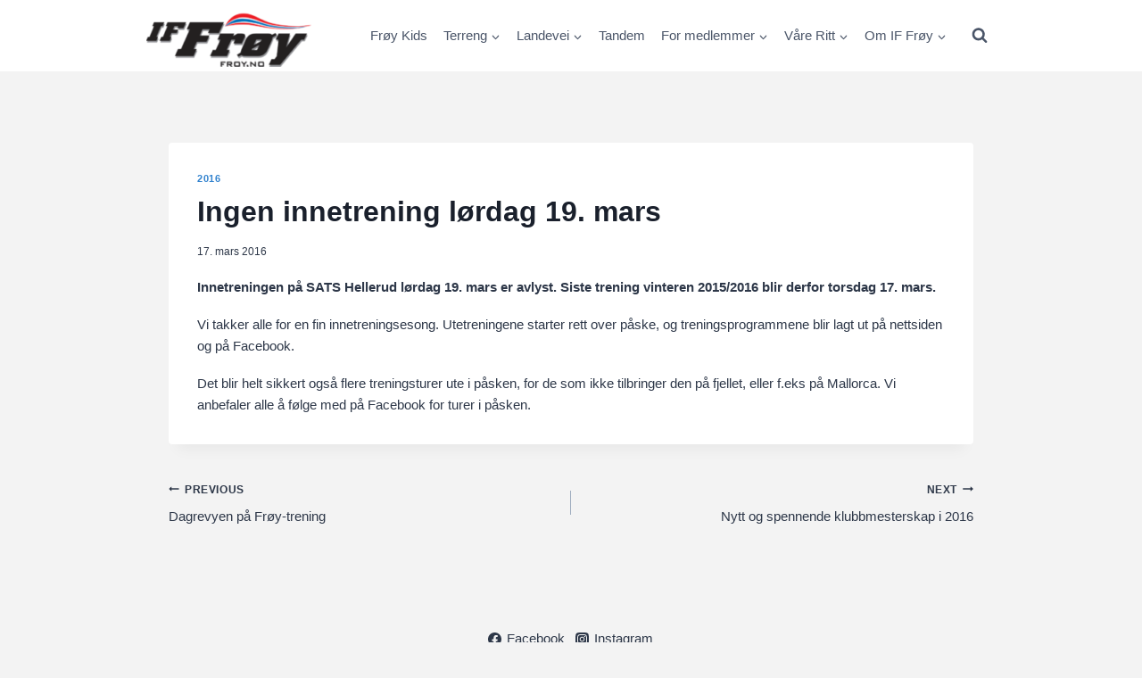

--- FILE ---
content_type: text/css
request_url: https://froy.no/wp-content/tablepress-combined.min.css?ver=68
body_size: 1810
content:
.tablepress{--text-color:#111;--head-text-color:var(--text-color);--head-bg-color:#d9edf7;--odd-text-color:var(--text-color);--odd-bg-color:#fff;--even-text-color:var(--text-color);--even-bg-color:#f9f9f9;--hover-text-color:var(--text-color);--hover-bg-color:#f3f3f3;--border-color:#ddd;--padding:0.5rem;border:none;border-collapse:collapse;border-spacing:0;clear:both;margin:0 auto 1rem;table-layout:auto;width:100%}.tablepress>:not(caption)>*>*{background:none;border:none;box-sizing:border-box;float:none!important;padding:var(--padding);text-align:left;vertical-align:top}.tablepress>:where(thead)+tbody>*>*,.tablepress>tbody>*~*>*,.tablepress>tfoot>:where(:first-child)>*{border-top:1px solid var(--border-color)}.tablepress>:where(thead,tfoot)>*>th{background-color:var(--head-bg-color);color:var(--head-text-color);font-weight:700;vertical-align:middle;word-break:normal}.tablepress>:where(tbody)>tr>*{color:var(--text-color)}.tablepress>:where(tbody.row-striping)>:nth-child(odd)>*{background-color:var(--odd-bg-color);color:var(--odd-text-color)}.tablepress>:where(tbody.row-striping)>:nth-child(2n)>*{background-color:var(--even-bg-color);color:var(--even-text-color)}.tablepress>.row-hover>tr:hover>*{background-color:var(--hover-bg-color);color:var(--hover-text-color)}.tablepress img{border:none;margin:0;max-width:none;padding:0}.tablepress-table-description{clear:both;display:block}.dt-scroll{width:100%}.dt-scroll .tablepress{width:100%!important}div.dt-scroll-body tfoot tr,div.dt-scroll-body thead tr{height:0}div.dt-scroll-body tfoot tr th,div.dt-scroll-body thead tr th{border-bottom-width:0!important;border-top-width:0!important;height:0!important;padding-bottom:0!important;padding-top:0!important}div.dt-scroll-body tfoot tr th div.dt-scroll-sizing,div.dt-scroll-body thead tr th div.dt-scroll-sizing{height:0!important;overflow:hidden!important}div.dt-scroll-body>table.dataTable>thead>tr>th{overflow:hidden}.tablepress{--head-active-bg-color:#049cdb;--head-active-text-color:var(--head-text-color);--head-sort-arrow-color:var(--head-active-text-color)}.tablepress thead th:active{outline:none}.tablepress thead .dt-orderable-asc .dt-column-order:before,.tablepress thead .dt-ordering-asc .dt-column-order:before{bottom:50%;content:"\25b2"/"";display:block;position:absolute}.tablepress thead .dt-orderable-desc .dt-column-order:after,.tablepress thead .dt-ordering-desc .dt-column-order:after{content:"\25bc"/"";display:block;position:absolute;top:50%}.tablepress thead .dt-orderable-asc,.tablepress thead .dt-orderable-desc,.tablepress thead .dt-ordering-asc,.tablepress thead .dt-ordering-desc{padding-right:24px;position:relative}.tablepress thead .dt-orderable-asc .dt-column-order,.tablepress thead .dt-orderable-desc .dt-column-order,.tablepress thead .dt-ordering-asc .dt-column-order,.tablepress thead .dt-ordering-desc .dt-column-order{bottom:0;color:var(--head-sort-arrow-color);position:absolute;right:6px;top:0;width:12px}.tablepress thead .dt-orderable-asc .dt-column-order:after,.tablepress thead .dt-orderable-asc .dt-column-order:before,.tablepress thead .dt-orderable-desc .dt-column-order:after,.tablepress thead .dt-orderable-desc .dt-column-order:before,.tablepress thead .dt-ordering-asc .dt-column-order:after,.tablepress thead .dt-ordering-asc .dt-column-order:before,.tablepress thead .dt-ordering-desc .dt-column-order:after,.tablepress thead .dt-ordering-desc .dt-column-order:before{font-family:sans-serif!important;font-size:12px;line-height:12px;opacity:.2}.tablepress thead .dt-orderable-asc,.tablepress thead .dt-orderable-desc{cursor:pointer;outline-offset:-2px}.tablepress thead .dt-orderable-asc:hover,.tablepress thead .dt-orderable-desc:hover,.tablepress thead .dt-ordering-asc,.tablepress thead .dt-ordering-desc{background-color:var(--head-active-bg-color);color:var(--head-active-text-color)}.tablepress thead .dt-ordering-asc .dt-column-order:before,.tablepress thead .dt-ordering-desc .dt-column-order:after{opacity:.8}.tablepress:where(.auto-type-alignment) .dt-right,.tablepress:where(.auto-type-alignment) .dt-type-date,.tablepress:where(.auto-type-alignment) .dt-type-numeric{text-align:right}.dt-container{clear:both;margin-bottom:1rem;position:relative}.dt-container .tablepress{margin-bottom:0}.dt-container .dt-layout-row{display:flex;flex-direction:row;flex-wrap:wrap;justify-content:space-between}.dt-container .dt-layout-row.dt-layout-table .dt-layout-cell{display:block;width:100%}.dt-container .dt-layout-cell{display:flex;flex-direction:row;flex-wrap:wrap;gap:1em;padding:5px 0}.dt-container .dt-layout-cell.dt-layout-full{align-items:center;justify-content:space-between;width:100%}.dt-container .dt-layout-cell.dt-layout-full>:only-child{margin:auto}.dt-container .dt-layout-cell.dt-layout-start{align-items:center;justify-content:flex-start;margin-right:auto}.dt-container .dt-layout-cell.dt-layout-end{align-items:center;justify-content:flex-end;margin-left:auto}.dt-container .dt-layout-cell:empty{display:none}.dt-container label{display:inline}.dt-container .dt-input{display:inline;font-size:inherit;padding:5px;width:auto}.dt-container .dt-search{align-items:center;display:flex;flex-wrap:wrap;gap:5px;justify-content:center}.dt-container .dt-paging .dt-paging-button{background:#0000;border:1px solid #0000;border-radius:2px;box-sizing:border-box;color:inherit!important;cursor:pointer;display:inline-block;font-size:1em;height:32px;margin-left:2px;min-width:32px;padding:0 5px;text-align:center;text-decoration:none!important;vertical-align:middle}.dt-container .dt-paging .dt-paging-button.current,.dt-container .dt-paging .dt-paging-button:hover{border:1px solid #111}.dt-container .dt-paging .dt-paging-button.disabled,.dt-container .dt-paging .dt-paging-button.disabled:active,.dt-container .dt-paging .dt-paging-button.disabled:hover{border:1px solid #0000;color:#0000004d!important;cursor:default;outline:none}.dt-container .dt-paging>.dt-paging-button:first-child{margin-left:0}.dt-container .dt-paging .ellipsis{padding:0 1em}@media screen and (max-width:767px){.dt-container .dt-layout-row{flex-direction:column}.dt-container .dt-layout-cell{flex-direction:column;padding:.5em 0}}
.tablepress thead th{background-color:#ccc}.tablepress-table-name{font-size:20px}.tablepress-id-Styret .column-1,.tablepress-id-Medlemsservice .column-1,.tablepress-id-RittArrangement .column-1,.tablepress-id-TerrengKontakter .column-1,.tablepress-id-LandeveiKontakter .column-1,.tablepress-id-E-Sport .column-1,.tablepress-id-Sykkelkross .column-1,.tablepress-id-Markedskomiteen .column-1,.tablepress-id-Web .column-1,.tablepress-id-Okonomi .column-1,.tablepress-id-Valgkomiteen .column-1,.tablepress-id-Kontrollkomite .column-1,.tablepress-id-DagligLeder .column-1{width:220px}.tablepress-id-Styret .column-2,.tablepress-id-Medlemsservice .column-2,.tablepress-id-RittArrangement .column-2,.tablepress-id-TerrengKontakter .column-2,.tablepress-id-LandeveiKontakter .column-2,.tablepress-id-E-Sport .column-2,.tablepress-id-Sykkelkross .column-2,.tablepress-id-Markedskomiteen .column-2,.tablepress-id-Web .column-2,.tablepress-id-Okonomi .column-2,.tablepress-id-Valgkomiteen .column-2,.tablepress-id-Kontrollkomite .column-2,.tablepress-id-DagligLeder .column-2{width:250px}.tablepress-id-Styret .column-3,.tablepress-id-Medlemsservice .column-3,.tablepress-id-RittArrangement .column-3,.tablepress-id-TerrengKontakter .column-3,.tablepress-id-LandeveiKontakter .column-3,.tablepress-id-E-Sport .column-3,.tablepress-id-Sykkelkross .column-3,.tablepress-id-Markedskomiteen .column-3,.tablepress-id-Web .column-3,.tablepress-id-Okonomi .column-3,.tablepress-id-Valgkomiteen .column-3,.tablepress-id-Kontrollkomite .column-3,.tablepress-id-DagligLeder .column-3{width:300px}.tablepress-id-Styret .column-4,.tablepress-id-Medlemsservice .column-4,.tablepress-id-RittArrangement .column-4,.tablepress-id-TerrengKontakter .column-4,.tablepress-id-LandeveiKontakter .column-4,.tablepress-id-E-Sport .column-4,.tablepress-id-Sykkelkross .column-4,.tablepress-id-Markedskomiteen .column-4,.tablepress-id-Web .column-4,.tablepress-id-Okonomi .column-4,.tablepress-id-Valgkomiteen .column-4,.tablepress-id-Kontrollkomite .column-4,.tablepress-id-DagligLeder .column-4{width:80px}.tablepress-id-Styret{width:850px!important;font-size:14px}.tablepress-id-Medlemsservice{width:850px!important;font-size:14px}.tablepress-id-RittArrangement{width:850px!important;font-size:14px}.tablepress-id-TerrengKontakter{width:850px!important;font-size:14px}.tablepress-id-LandeveiKontakter{width:850px!important;font-size:14px}.tablepress-id-E-Sport{width:850px!important;font-size:14px}.tablepress-id-Sykkelkross{width:850px!important;font-size:14px}.tablepress-id-Markedskomiteen{width:850px!important;font-size:14px}.tablepress-id-Web{width:850px!important;font-size:14px}.tablepress-id-Okonomi{width:850px!important;font-size:14px}.tablepress-id-Valgkomiteen{width:850px!important;font-size:14px}.tablepress-id-Kontrollkomite{width:850px!important;font-size:14px}.tablepress-id-DagligLeder{width:850px!important;font-size:14px}.tablepress-id-TreningGruppe1 .column-1{width:100px;text-align:left}.tablepress-id-TreningGruppe1 .column-2{width:100px}.tablepress-id-TreningGruppe1 .column-3{width:100px}